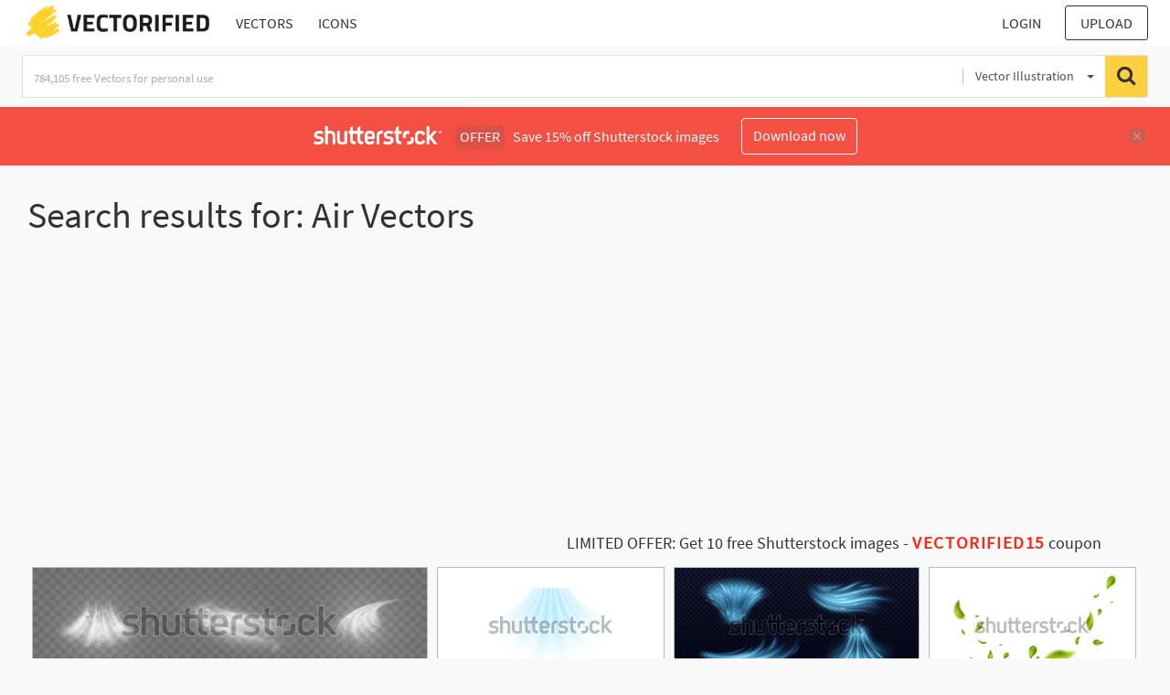

--- FILE ---
content_type: text/html; charset=UTF-8
request_url: https://vectorified.com/shutterstockajax/vectors/air/1/36
body_size: 3664
content:
		<div class='item' data-w='450' data-h='129'>
			<a href='https://shutterstock.7eer.net/c/2201181/560528/1305?u=https%3A%2F%2Fwww.shutterstock.com%2Fimage-photo%2Fdownward-air-flow-effects-soft-light-2664599507' target='_blank' rel='nofollow'>
				<img class="lazyload" src="https://vectorified.com/assets/jQuery-flexImages-master/blank.gif" data-src='https://image.shutterstock.com/image-vector/downward-air-flow-effects-soft-450w-2664599507.jpg' alt='Downward air flow effects with soft light particles. Suitable for air conditioning, ventilation, refrigeration and climate control system illustrations.' title='Downward air flow effects with soft light particles. Suitable for air conditioning, ventilation, refrigeration and climate control system illustrations.'>
			</a>
		</div>
		<div class='item' data-w='450' data-h='225'>
			<a href='https://shutterstock.7eer.net/c/2201181/560528/1305?u=https%3A%2F%2Fwww.shutterstock.com%2Fimage-photo%2Fair-wind-effect-isolated-transparent-background-2610896725' target='_blank' rel='nofollow'>
				<img class="lazyload" src="https://vectorified.com/assets/jQuery-flexImages-master/blank.gif" data-src='https://image.shutterstock.com/image-vector/air-wind-effect-isolated-transparent-450w-2610896725.jpg' alt='Air, wind effect isolated transparent background. Airflow overlay: fresh air for cleaning, cooling or changing the air. Wind Wave Effect. 3D vector illustration.' title='Air, wind effect isolated transparent background. Airflow overlay: fresh air for cleaning, cooling or changing the air. Wind Wave Effect. 3D vector illustration.'>
			</a>
		</div>
		<div class='item' data-w='450' data-h='208'>
			<a href='https://shutterstock.7eer.net/c/2201181/560528/1305?u=https%3A%2F%2Fwww.shutterstock.com%2Fimage-photo%2Fcold-air-wind-flow-cool-fresh-2378662303' target='_blank' rel='nofollow'>
				<img class="lazyload" src="https://vectorified.com/assets/jQuery-flexImages-master/blank.gif" data-src='https://image.shutterstock.com/image-vector/cold-air-wind-flow-cool-450w-2378662303.jpg' alt='Cold air wind flow, cool fresh wave vector effect. Clean isolated conditioner smoke stream. Abstract breeze blow trail png. Blue ice speed mist with dust texture. Frost purification curve graphic' title='Cold air wind flow, cool fresh wave vector effect. Clean isolated conditioner smoke stream. Abstract breeze blow trail png. Blue ice speed mist with dust texture. Frost purification curve graphic'>
			</a>
		</div>
		<div class='item' data-w='450' data-h='245'>
			<a href='https://shutterstock.7eer.net/c/2201181/560528/1305?u=https%3A%2F%2Fwww.shutterstock.com%2Fimage-photo%2Fgreen-flying-leaves-on-white-banner-2440983599' target='_blank' rel='nofollow'>
				<img class="lazyload" src="https://vectorified.com/assets/jQuery-flexImages-master/blank.gif" data-src='https://image.shutterstock.com/image-vector/green-flying-leaves-on-white-450w-2440983599.jpg' alt='Green flying leaves on white banner. Wave foliage ornament. Vegan, eco, organic design element. Leaf falling. Cosmetic pattern border. Fresh tea background. Beauty product. Vector illustration.' title='Green flying leaves on white banner. Wave foliage ornament. Vegan, eco, organic design element. Leaf falling. Cosmetic pattern border. Fresh tea background. Beauty product. Vector illustration.'>
			</a>
		</div>
		<div class='item' data-w='450' data-h='129'>
			<a href='https://shutterstock.7eer.net/c/2201181/560528/1305?u=https%3A%2F%2Fwww.shutterstock.com%2Fimage-photo%2Fvivid-air-flow-effect-direction-arrows-2609152287' target='_blank' rel='nofollow'>
				<img class="lazyload" src="https://vectorified.com/assets/jQuery-flexImages-master/blank.gif" data-src='https://image.shutterstock.com/image-vector/vivid-air-flow-effect-direction-450w-2609152287.jpg' alt='Vivid air flow effect with direction arrows in warm and cold tones on a transparent background. Ideal for illustrating ventilation systems, air conditioning concepts, air flow direction.' title='Vivid air flow effect with direction arrows in warm and cold tones on a transparent background. Ideal for illustrating ventilation systems, air conditioning concepts, air flow direction.'>
			</a>
		</div>
		<div class='item' data-w='450' data-h='282'>
			<a href='https://shutterstock.7eer.net/c/2201181/560528/1305?u=https%3A%2F%2Fwww.shutterstock.com%2Fimage-photo%2Fstream-fresh-wind-png-imitation-exit-2453341409' target='_blank' rel='nofollow'>
				<img class="lazyload" src="https://vectorified.com/assets/jQuery-flexImages-master/blank.gif" data-src='https://image.shutterstock.com/image-vector/stream-fresh-wind-png-imitation-450w-2453341409.jpg' alt='Stream of fresh wind png. Imitation of the exit of cold air from the air conditioner.	
' title='Stream of fresh wind png. Imitation of the exit of cold air from the air conditioner.	
'>
			</a>
		</div>
		<div class='item' data-w='450' data-h='115'>
			<a href='https://shutterstock.7eer.net/c/2201181/560528/1305?u=https%3A%2F%2Fwww.shutterstock.com%2Fimage-photo%2Fwind-air-line-effect-doodle-style-2634836419' target='_blank' rel='nofollow'>
				<img class="lazyload" src="https://vectorified.com/assets/jQuery-flexImages-master/blank.gif" data-src='https://image.shutterstock.com/image-vector/wind-air-line-effect-doodle-450w-2634836419.jpg' alt='Wind air line effect in doodle style. Hand drawn swirl speed waves, air flow, stormy winds and curve smoke. Set of motion of hurricanes, autumn gusts, and summer breezes, vector illustration.
' title='Wind air line effect in doodle style. Hand drawn swirl speed waves, air flow, stormy winds and curve smoke. Set of motion of hurricanes, autumn gusts, and summer breezes, vector illustration.
'>
			</a>
		</div>
		<div class='item' data-w='450' data-h='158'>
			<a href='https://shutterstock.7eer.net/c/2201181/560528/1305?u=https%3A%2F%2Fwww.shutterstock.com%2Fimage-photo%2Fwind-blowing-line-icon-windy-storm-2586898453' target='_blank' rel='nofollow'>
				<img class="lazyload" src="https://vectorified.com/assets/jQuery-flexImages-master/blank.gif" data-src='https://image.shutterstock.com/image-vector/wind-blowing-line-icon-windy-450w-2586898453.jpg' alt='Wind blowing line icon. Windy, storm, breeze weather symbol. Swirl cloud for motion design. Hand drawn doodle wind motion, air blow, swirl elements. vector illustration eps 888.' title='Wind blowing line icon. Windy, storm, breeze weather symbol. Swirl cloud for motion design. Hand drawn doodle wind motion, air blow, swirl elements. vector illustration eps 888.'>
			</a>
		</div>
		<div class='item' data-w='450' data-h='225'>
			<a href='https://shutterstock.7eer.net/c/2201181/560528/1305?u=https%3A%2F%2Fwww.shutterstock.com%2Fimage-photo%2Fgreen-bright-flow-flying-tea-mint-2563407443' target='_blank' rel='nofollow'>
				<img class="lazyload" src="https://vectorified.com/assets/jQuery-flexImages-master/blank.gif" data-src='https://image.shutterstock.com/image-vector/green-bright-flow-flying-tea-450w-2563407443.jpg' alt='Green bright flow with flying tea and mint leaves. Green swirl on white background. Design for cooling drinks, organic substances, medicine, cosmetics, pharmaceuticals. Vector' title='Green bright flow with flying tea and mint leaves. Green swirl on white background. Design for cooling drinks, organic substances, medicine, cosmetics, pharmaceuticals. Vector'>
			</a>
		</div>
		<div class='item' data-w='450' data-h='164'>
			<a href='https://shutterstock.7eer.net/c/2201181/560528/1305?u=https%3A%2F%2Fwww.shutterstock.com%2Fimage-photo%2Fwind-blow-line-icon-fresh-vector-2482112267' target='_blank' rel='nofollow'>
				<img class="lazyload" src="https://vectorified.com/assets/jQuery-flexImages-master/blank.gif" data-src='https://image.shutterstock.com/image-vector/wind-blow-line-icon-fresh-450w-2482112267.jpg' alt='Wind blow line icon fresh vector cloud air isolated speed symbol. Wind blow air line icon logo' title='Wind blow line icon fresh vector cloud air isolated speed symbol. Wind blow air line icon logo'>
			</a>
		</div>
		<div class='item' data-w='450' data-h='190'>
			<a href='https://shutterstock.7eer.net/c/2201181/560528/1305?u=https%3A%2F%2Fwww.shutterstock.com%2Fimage-photo%2Fair-flow-on-light-background-effect-2197745195' target='_blank' rel='nofollow'>
				<img class="lazyload" src="https://vectorified.com/assets/jQuery-flexImages-master/blank.gif" data-src='https://image.shutterstock.com/image-vector/air-flow-on-light-background-450w-2197745195.jpg' alt='Air flow on a light background. Light effect of fresh purified air. Vector illustration' title='Air flow on a light background. Light effect of fresh purified air. Vector illustration'>
			</a>
		</div>
		<div class='item' data-w='450' data-h='217'>
			<a href='https://shutterstock.7eer.net/c/2201181/560528/1305?u=https%3A%2F%2Fwww.shutterstock.com%2Fimage-photo%2Fsoft-blue-curved-lines-fresh-smell-2422266615' target='_blank' rel='nofollow'>
				<img class="lazyload" src="https://vectorified.com/assets/jQuery-flexImages-master/blank.gif" data-src='https://image.shutterstock.com/image-vector/soft-blue-curved-lines-fresh-450w-2422266615.jpg' alt='Soft blue curved lines of fresh smell. 3D vector glossy waves. Waves showing a stream of clean fresh air. ' title='Soft blue curved lines of fresh smell. 3D vector glossy waves. Waves showing a stream of clean fresh air. '>
			</a>
		</div>
		<div class='item' data-w='450' data-h='195'>
			<a href='https://shutterstock.7eer.net/c/2201181/560528/1305?u=https%3A%2F%2Fwww.shutterstock.com%2Fimage-photo%2Ffresh-aroma-blue-waves-set-cold-2431889193' target='_blank' rel='nofollow'>
				<img class="lazyload" src="https://vectorified.com/assets/jQuery-flexImages-master/blank.gif" data-src='https://image.shutterstock.com/image-vector/fresh-aroma-blue-waves-set-450w-2431889193.jpg' alt='Fresh aroma blue waves set. Cold circular air flow. Blue wind air flow effect, cold fresh wave isolated vector illustration.' title='Fresh aroma blue waves set. Cold circular air flow. Blue wind air flow effect, cold fresh wave isolated vector illustration.'>
			</a>
		</div>
		<div class='item' data-w='450' data-h='263'>
			<a href='https://shutterstock.7eer.net/c/2201181/560528/1305?u=https%3A%2F%2Fwww.shutterstock.com%2Fimage-photo%2Fair-flow-effect-white-wind-stream-2287886205' target='_blank' rel='nofollow'>
				<img class="lazyload" src="https://vectorified.com/assets/jQuery-flexImages-master/blank.gif" data-src='https://image.shutterstock.com/image-vector/air-flow-effect-white-wind-450w-2287886205.jpg' alt='Air Flow Effect. White Wind Stream Waves Isolated on Dark Background. Fresh Breeze Waves From Conditioner Illustrations' title='Air Flow Effect. White Wind Stream Waves Isolated on Dark Background. Fresh Breeze Waves From Conditioner Illustrations'>
			</a>
		</div>
		<div class='item' data-w='450' data-h='225'>
			<a href='https://shutterstock.7eer.net/c/2201181/560528/1305?u=https%3A%2F%2Fwww.shutterstock.com%2Fimage-photo%2Fcold-flow-air-conditioner-snowy-frosty-2472837753' target='_blank' rel='nofollow'>
				<img class="lazyload" src="https://vectorified.com/assets/jQuery-flexImages-master/blank.gif" data-src='https://image.shutterstock.com/image-vector/cold-flow-air-conditioner-snowy-450w-2472837753.jpg' alt='Cold flow from the air conditioner. Snowy frosty whirlwind. Realistic 3d vector illustration isolated on white transparent background.' title='Cold flow from the air conditioner. Snowy frosty whirlwind. Realistic 3d vector illustration isolated on white transparent background.'>
			</a>
		</div>
		<div class='item' data-w='450' data-h='225'>
			<a href='https://shutterstock.7eer.net/c/2201181/560528/1305?u=https%3A%2F%2Fwww.shutterstock.com%2Fimage-photo%2Fthis-vector-set-realistic-powder-mist-2469165871' target='_blank' rel='nofollow'>
				<img class="lazyload" src="https://vectorified.com/assets/jQuery-flexImages-master/blank.gif" data-src='https://image.shutterstock.com/image-vector/this-vector-set-realistic-powder-450w-2469165871.jpg' alt='This is a vector set of realistic powder or mist sprays, aerosol trails and bursting vapour splashes. Festive wind, Christmas spotted, cold air. Smoke from car wheels, smoke from explosions.' title='This is a vector set of realistic powder or mist sprays, aerosol trails and bursting vapour splashes. Festive wind, Christmas spotted, cold air. Smoke from car wheels, smoke from explosions.'>
			</a>
		</div>
		<div class='item' data-w='450' data-h='147'>
			<a href='https://shutterstock.7eer.net/c/2201181/560528/1305?u=https%3A%2F%2Fwww.shutterstock.com%2Fimage-photo%2Fblue-wind-flows-air-swirls-waves-2215318119' target='_blank' rel='nofollow'>
				<img class="lazyload" src="https://vectorified.com/assets/jQuery-flexImages-master/blank.gif" data-src='https://image.shutterstock.com/image-vector/blue-wind-flows-air-swirls-450w-2215318119.jpg' alt='Blue wind flows, air swirls and waves with flying green leaves. Fresh wind motion with mint leaves isolated on transparent background, vector realistic illustration' title='Blue wind flows, air swirls and waves with flying green leaves. Fresh wind motion with mint leaves isolated on transparent background, vector realistic illustration'>
			</a>
		</div>
		<div class='item' data-w='450' data-h='450'>
			<a href='https://shutterstock.7eer.net/c/2201181/560528/1305?u=https%3A%2F%2Fwww.shutterstock.com%2Fimage-photo%2Fair-flow-spiral-light-effect-concept-2198438523' target='_blank' rel='nofollow'>
				<img class="lazyload" src="https://vectorified.com/assets/jQuery-flexImages-master/blank.gif" data-src='https://image.shutterstock.com/image-vector/air-flow-spiral-light-effect-450w-2198438523.jpg' alt='Air flow spiral light effect. The concept of wind or water flow for freshening or cleaning. Vector illustration' title='Air flow spiral light effect. The concept of wind or water flow for freshening or cleaning. Vector illustration'>
			</a>
		</div>
		<div class='item' data-w='450' data-h='201'>
			<a href='https://shutterstock.7eer.net/c/2201181/560528/1305?u=https%3A%2F%2Fwww.shutterstock.com%2Fimage-photo%2Fcurved-neon-waves-rotate-high-speed-light-2620204679' target='_blank' rel='nofollow'>
				<img class="lazyload" src="https://vectorified.com/assets/jQuery-flexImages-master/blank.gif" data-src='https://image.shutterstock.com/image-vector/curved-neon-waves-rotate-highspeed-450w-2620204679.jpg' alt='Curved neon waves rotate in high-speed light spiral. Frost wind texture moves gently in transparent swirl. Winter air streams flicker like glowing icy ribbon. Blizzard sparkles radiate cold' title='Curved neon waves rotate in high-speed light spiral. Frost wind texture moves gently in transparent swirl. Winter air streams flicker like glowing icy ribbon. Blizzard sparkles radiate cold'>
			</a>
		</div>
		<div class='item' data-w='450' data-h='254'>
			<a href='https://shutterstock.7eer.net/c/2201181/560528/1305?u=https%3A%2F%2Fwww.shutterstock.com%2Fimage-photo%2Ffresh-air-background-wind-swirl-green-2553112035' target='_blank' rel='nofollow'>
				<img class="lazyload" src="https://vectorified.com/assets/jQuery-flexImages-master/blank.gif" data-src='https://image.shutterstock.com/image-vector/fresh-air-background-wind-swirl-450w-2553112035.jpg' alt='Fresh air background. Wind swirl with green leaves and fresh air inscription. Windflow and breath. Care about nature and environment. Template for banner and cover. Realistic vector illustration' title='Fresh air background. Wind swirl with green leaves and fresh air inscription. Windflow and breath. Care about nature and environment. Template for banner and cover. Realistic vector illustration'>
			</a>
		</div>
		<div class='item' data-w='450' data-h='300'>
			<a href='https://shutterstock.7eer.net/c/2201181/560528/1305?u=https%3A%2F%2Fwww.shutterstock.com%2Fimage-photo%2Fstream-fresh-wind-png-imitation-exit-2505866361' target='_blank' rel='nofollow'>
				<img class="lazyload" src="https://vectorified.com/assets/jQuery-flexImages-master/blank.gif" data-src='https://image.shutterstock.com/image-vector/stream-fresh-wind-png-imitation-450w-2505866361.jpg' alt='Stream of fresh wind png. Imitation of the exit of cold air from the air conditioner. Cold winter wind texture. Holiday vector blizzard. Christmas effect of a cold blizzard. Vector PNG.' title='Stream of fresh wind png. Imitation of the exit of cold air from the air conditioner. Cold winter wind texture. Holiday vector blizzard. Christmas effect of a cold blizzard. Vector PNG.'>
			</a>
		</div>
		<div class='item' data-w='450' data-h='147'>
			<a href='https://shutterstock.7eer.net/c/2201181/560528/1305?u=https%3A%2F%2Fwww.shutterstock.com%2Fimage-photo%2Fabstract-wind-swirls-green-leaves-sparkles-2184880519' target='_blank' rel='nofollow'>
				<img class="lazyload" src="https://vectorified.com/assets/jQuery-flexImages-master/blank.gif" data-src='https://image.shutterstock.com/image-vector/abstract-wind-swirls-green-leaves-450w-2184880519.jpg' alt='Abstract wind swirls with green leaves and sparkles isolated on transparent background. Vector realistic illustration of air vortex and wave with flying mint leaves' title='Abstract wind swirls with green leaves and sparkles isolated on transparent background. Vector realistic illustration of air vortex and wave with flying mint leaves'>
			</a>
		</div>
		<div class='item' data-w='450' data-h='91'>
			<a href='https://shutterstock.7eer.net/c/2201181/560528/1305?u=https%3A%2F%2Fwww.shutterstock.com%2Fimage-photo%2Fabstract-light-blowing-effect-air-conditioner-2438977727' target='_blank' rel='nofollow'>
				<img class="lazyload" src="https://vectorified.com/assets/jQuery-flexImages-master/blank.gif" data-src='https://image.shutterstock.com/image-vector/abstract-light-blowing-effect-air-450w-2438977727.jpg' alt='Abstract light blowing effect from air conditioner, air purifier or humidifier. Air conditioner with cold wind effect. Wind Wave Effect. Realistic movement of a thin stream of water' title='Abstract light blowing effect from air conditioner, air purifier or humidifier. Air conditioner with cold wind effect. Wind Wave Effect. Realistic movement of a thin stream of water'>
			</a>
		</div>
		<div class='item' data-w='450' data-h='282'>
			<a href='https://shutterstock.7eer.net/c/2201181/560528/1305?u=https%3A%2F%2Fwww.shutterstock.com%2Fimage-photo%2Fstream-fresh-wind-png-imitation-exit-2450551599' target='_blank' rel='nofollow'>
				<img class="lazyload" src="https://vectorified.com/assets/jQuery-flexImages-master/blank.gif" data-src='https://image.shutterstock.com/image-vector/stream-fresh-wind-png-imitation-450w-2450551599.jpg' alt='Stream of fresh wind png. Imitation of the exit of cold air from the air conditioner.' title='Stream of fresh wind png. Imitation of the exit of cold air from the air conditioner.'>
			</a>
		</div>
		<div class='item' data-w='450' data-h='258'>
			<a href='https://shutterstock.7eer.net/c/2201181/560528/1305?u=https%3A%2F%2Fwww.shutterstock.com%2Fimage-photo%2Fair-wind-effect-isolated-on-transparent-2594427143' target='_blank' rel='nofollow'>
				<img class="lazyload" src="https://vectorified.com/assets/jQuery-flexImages-master/blank.gif" data-src='https://image.shutterstock.com/image-vector/air-wind-effect-isolated-on-450w-2594427143.jpg' alt='Air, wind effect isolated on transparent background. Airflow overlay: fresh air for cleaning, cooling or changing the air. Wind Wave Effect. 3D vector illustration.' title='Air, wind effect isolated on transparent background. Airflow overlay: fresh air for cleaning, cooling or changing the air. Wind Wave Effect. 3D vector illustration.'>
			</a>
		</div>
		<div class='item' data-w='450' data-h='204'>
			<a href='https://shutterstock.7eer.net/c/2201181/560528/1305?u=https%3A%2F%2Fwww.shutterstock.com%2Fimage-photo%2Ffreshness-light-effect-blue-air-wind-2239826487' target='_blank' rel='nofollow'>
				<img class="lazyload" src="https://vectorified.com/assets/jQuery-flexImages-master/blank.gif" data-src='https://image.shutterstock.com/image-vector/freshness-light-effect-blue-air-450w-2239826487.jpg' alt='Freshness light effect, blue air or wind vortex flow with green leaves. Glow swirl trail, fresh menthol breath or detergent isolated on transparent background, Realistic 3d vector illustration' title='Freshness light effect, blue air or wind vortex flow with green leaves. Glow swirl trail, fresh menthol breath or detergent isolated on transparent background, Realistic 3d vector illustration'>
			</a>
		</div>
		<div class='item' data-w='450' data-h='226'>
			<a href='https://shutterstock.7eer.net/c/2201181/560528/1305?u=https%3A%2F%2Fwww.shutterstock.com%2Fimage-photo%2Fair-flow-effect-freezing-airflow-shimmering-2497564789' target='_blank' rel='nofollow'>
				<img class="lazyload" src="https://vectorified.com/assets/jQuery-flexImages-master/blank.gif" data-src='https://image.shutterstock.com/image-vector/air-flow-effect-freezing-airflow-450w-2497564789.jpg' alt='Air flow effect. Freezing airflow with shimmering blue light, wind or draft movement. Breeze or current with flickering, wind gust or conditioner whiff. Vector 3d realistic illustration.' title='Air flow effect. Freezing airflow with shimmering blue light, wind or draft movement. Breeze or current with flickering, wind gust or conditioner whiff. Vector 3d realistic illustration.'>
			</a>
		</div>
		<div class='item' data-w='450' data-h='171'>
			<a href='https://shutterstock.7eer.net/c/2201181/560528/1305?u=https%3A%2F%2Fwww.shutterstock.com%2Fimage-photo%2Fair-line-editable-icon-set-containing-2577660477' target='_blank' rel='nofollow'>
				<img class="lazyload" src="https://vectorified.com/assets/jQuery-flexImages-master/blank.gif" data-src='https://image.shutterstock.com/image-vector/air-line-editable-icon-set-450w-2577660477.jpg' alt='Air line editable icon set. Containing ventilation, air conditioner, fan, wind, blow, oxygen, breathe, CO2, pollution and more.' title='Air line editable icon set. Containing ventilation, air conditioner, fan, wind, blow, oxygen, breathe, CO2, pollution and more.'>
			</a>
		</div>
		<div class='item' data-w='450' data-h='254'>
			<a href='https://shutterstock.7eer.net/c/2201181/560528/1305?u=https%3A%2F%2Fwww.shutterstock.com%2Fimage-photo%2Fairy-water-spray-mist-sprayer-fog-2480661867' target='_blank' rel='nofollow'>
				<img class="lazyload" src="https://vectorified.com/assets/jQuery-flexImages-master/blank.gif" data-src='https://image.shutterstock.com/image-vector/airy-water-spray-mist-sprayer-450w-2480661867.jpg' alt='Airy water spray. Mist. Sprayer fog isolated on black transparent background. Airy spray and water hazy mist clean illustration. Vector illustration for your design, advertising, brochures and rest.' title='Airy water spray. Mist. Sprayer fog isolated on black transparent background. Airy spray and water hazy mist clean illustration. Vector illustration for your design, advertising, brochures and rest.'>
			</a>
		</div>
		<div class='item' data-w='450' data-h='282'>
			<a href='https://shutterstock.7eer.net/c/2201181/560528/1305?u=https%3A%2F%2Fwww.shutterstock.com%2Fimage-photo%2Fstream-fresh-wind-png-imitation-exit-2454284973' target='_blank' rel='nofollow'>
				<img class="lazyload" src="https://vectorified.com/assets/jQuery-flexImages-master/blank.gif" data-src='https://image.shutterstock.com/image-vector/stream-fresh-wind-png-imitation-450w-2454284973.jpg' alt='Stream of fresh wind png. Imitation of the exit of cold air from the air conditioner.' title='Stream of fresh wind png. Imitation of the exit of cold air from the air conditioner.'>
			</a>
		</div>
		<div class='item' data-w='450' data-h='195'>
			<a href='https://shutterstock.7eer.net/c/2201181/560528/1305?u=https%3A%2F%2Fwww.shutterstock.com%2Fimage-photo%2Fwinter-wind-air-motion-effect-isolated-2339871581' target='_blank' rel='nofollow'>
				<img class="lazyload" src="https://vectorified.com/assets/jQuery-flexImages-master/blank.gif" data-src='https://image.shutterstock.com/image-vector/winter-wind-air-motion-effect-450w-2339871581.jpg' alt='Winter wind air motion effect isolated on transparent background. Vector realistic symbol wind flows. Cold wind blow on transparent background.' title='Winter wind air motion effect isolated on transparent background. Vector realistic symbol wind flows. Cold wind blow on transparent background.'>
			</a>
		</div>
		<div class='item' data-w='450' data-h='324'>
			<a href='https://shutterstock.7eer.net/c/2201181/560528/1305?u=https%3A%2F%2Fwww.shutterstock.com%2Fimage-photo%2Ffresh-air-round-circle-wind-movement-2313605147' target='_blank' rel='nofollow'>
				<img class="lazyload" src="https://vectorified.com/assets/jQuery-flexImages-master/blank.gif" data-src='https://image.shutterstock.com/image-vector/fresh-air-round-circle-wind-450w-2313605147.jpg' alt='Fresh air round circle wind movement vector wave. Spa fresh air round twirl effect clean air flow' title='Fresh air round circle wind movement vector wave. Spa fresh air round twirl effect clean air flow'>
			</a>
		</div>
		<div class='item' data-w='450' data-h='67'>
			<a href='https://shutterstock.7eer.net/c/2201181/560528/1305?u=https%3A%2F%2Fwww.shutterstock.com%2Fimage-photo%2Fair-fryer-icon--vector-illustration-2422284993' target='_blank' rel='nofollow'>
				<img class="lazyload" src="https://vectorified.com/assets/jQuery-flexImages-master/blank.gif" data-src='https://image.shutterstock.com/image-vector/air-fryer-icon-vector-illustration-450w-2422284993.jpg' alt=' Air fryer icon , Vector illustration' title=' Air fryer icon , Vector illustration'>
			</a>
		</div>
		<div class='item' data-w='450' data-h='91'>
			<a href='https://shutterstock.7eer.net/c/2201181/560528/1305?u=https%3A%2F%2Fwww.shutterstock.com%2Fimage-photo%2Fabstract-light-blowing-effect-air-conditioner-2436014419' target='_blank' rel='nofollow'>
				<img class="lazyload" src="https://vectorified.com/assets/jQuery-flexImages-master/blank.gif" data-src='https://image.shutterstock.com/image-vector/abstract-light-blowing-effect-air-450w-2436014419.jpg' alt='Abstract light blowing effect from air conditioner, air purifier or humidifier. Air conditioner with cold wind effect. Wind Wave Effect. Realistic movement of a thin stream of water' title='Abstract light blowing effect from air conditioner, air purifier or humidifier. Air conditioner with cold wind effect. Wind Wave Effect. Realistic movement of a thin stream of water'>
			</a>
		</div>
		<div class='item' data-w='450' data-h='141'>
			<a href='https://shutterstock.7eer.net/c/2201181/560528/1305?u=https%3A%2F%2Fwww.shutterstock.com%2Fimage-photo%2Fcold-air-effect-winter-wind-swirls-2275625991' target='_blank' rel='nofollow'>
				<img class="lazyload" src="https://vectorified.com/assets/jQuery-flexImages-master/blank.gif" data-src='https://image.shutterstock.com/image-vector/cold-air-effect-winter-wind-450w-2275625991.jpg' alt='Cold air effect, winter wind swirls and wave. Blue streams of fresh breeze flows isolated on transparent background. Whirlwind, vortex light effect, vector realistic illustration' title='Cold air effect, winter wind swirls and wave. Blue streams of fresh breeze flows isolated on transparent background. Whirlwind, vortex light effect, vector realistic illustration'>
			</a>
		</div>
		<div class='item' data-w='450' data-h='142'>
			<a href='https://shutterstock.7eer.net/c/2201181/560528/1305?u=https%3A%2F%2Fwww.shutterstock.com%2Fimage-photo%2Fair-icon-set-containing-ventilation-conditioner-2383795537' target='_blank' rel='nofollow'>
				<img class="lazyload" src="https://vectorified.com/assets/jQuery-flexImages-master/blank.gif" data-src='https://image.shutterstock.com/image-vector/air-icon-set-containing-ventilation-450w-2383795537.jpg' alt='Air icon set. Containing ventilation, air conditioner, fan, wind, blow, oxygen, breathe, CO2, pollution and more. Vector solid icons collection.' title='Air icon set. Containing ventilation, air conditioner, fan, wind, blow, oxygen, breathe, CO2, pollution and more. Vector solid icons collection.'>
			</a>
		</div>

<script>
$(document).ready(function(){
	//lazyload();
	let images = document.querySelectorAll(".lazyload");
		new LazyLoad(images, {
			root: null,
			rootMargin: "300px",
			threshold: 0
		});
	});
</script>

--- FILE ---
content_type: text/html; charset=utf-8
request_url: https://www.google.com/recaptcha/api2/aframe
body_size: 268
content:
<!DOCTYPE HTML><html><head><meta http-equiv="content-type" content="text/html; charset=UTF-8"></head><body><script nonce="sl4F9skDbJW44ZeRJkNFyQ">/** Anti-fraud and anti-abuse applications only. See google.com/recaptcha */ try{var clients={'sodar':'https://pagead2.googlesyndication.com/pagead/sodar?'};window.addEventListener("message",function(a){try{if(a.source===window.parent){var b=JSON.parse(a.data);var c=clients[b['id']];if(c){var d=document.createElement('img');d.src=c+b['params']+'&rc='+(localStorage.getItem("rc::a")?sessionStorage.getItem("rc::b"):"");window.document.body.appendChild(d);sessionStorage.setItem("rc::e",parseInt(sessionStorage.getItem("rc::e")||0)+1);localStorage.setItem("rc::h",'1769429935973');}}}catch(b){}});window.parent.postMessage("_grecaptcha_ready", "*");}catch(b){}</script></body></html>